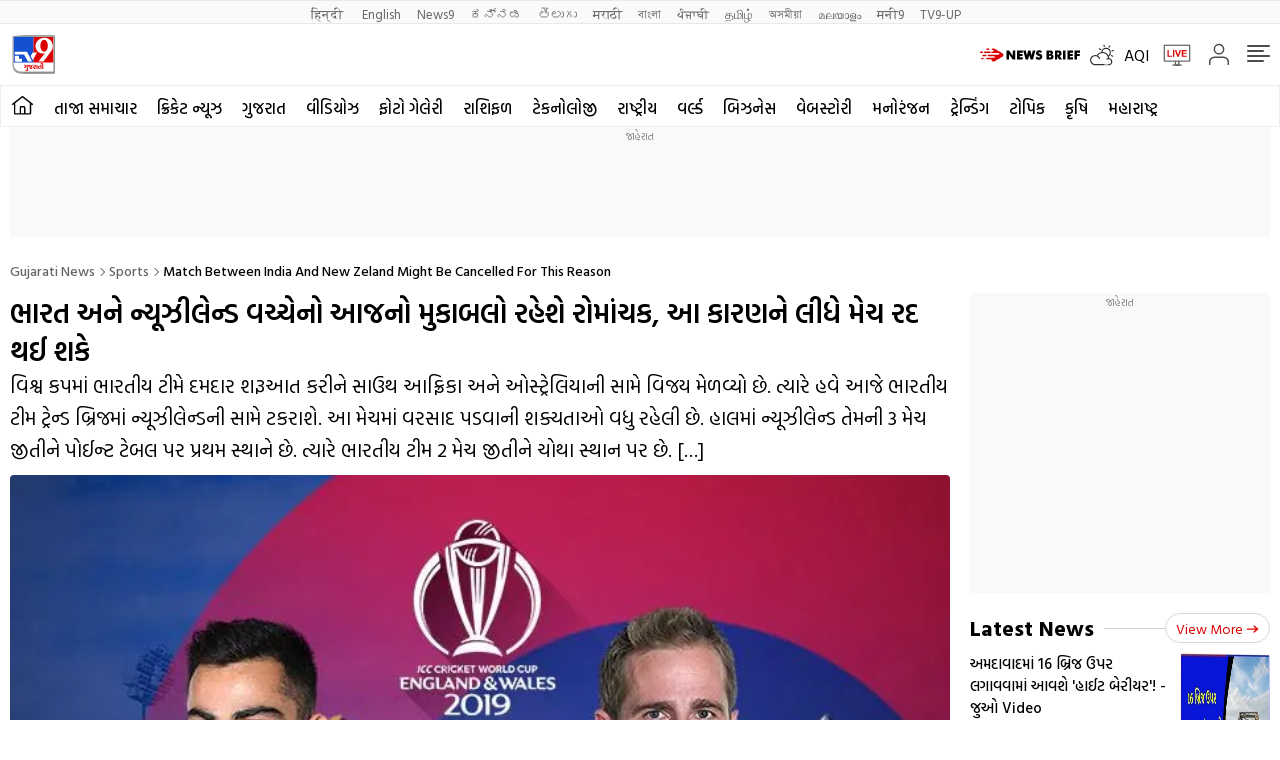

--- FILE ---
content_type: text/html; charset=utf-8
request_url: https://www.google.com/recaptcha/api2/aframe
body_size: 268
content:
<!DOCTYPE HTML><html><head><meta http-equiv="content-type" content="text/html; charset=UTF-8"></head><body><script nonce="wRCUyPOYBeyUWpGz5Ec_-g">/** Anti-fraud and anti-abuse applications only. See google.com/recaptcha */ try{var clients={'sodar':'https://pagead2.googlesyndication.com/pagead/sodar?'};window.addEventListener("message",function(a){try{if(a.source===window.parent){var b=JSON.parse(a.data);var c=clients[b['id']];if(c){var d=document.createElement('img');d.src=c+b['params']+'&rc='+(localStorage.getItem("rc::a")?sessionStorage.getItem("rc::b"):"");window.document.body.appendChild(d);sessionStorage.setItem("rc::e",parseInt(sessionStorage.getItem("rc::e")||0)+1);localStorage.setItem("rc::h",'1765551303694');}}}catch(b){}});window.parent.postMessage("_grecaptcha_ready", "*");}catch(b){}</script></body></html>

--- FILE ---
content_type: application/javascript; charset=utf-8
request_url: https://fundingchoicesmessages.google.com/f/AGSKWxX6Mxng_Pf-8KbYa2hYDzdzFax8Hpmxoh_GhYIsKjOWKBEB4kn_PZ0geVcYod5httxP_FmZaOUbL3FwwACxEeNvG7h4Ql4_zTs1phqy1Pc7NjJN7qQZJl9jEf8TmTUVhdc8EIaYOyzZEUPmyeVGorgeQNuOlRv-kevXU8m114M0EXKnJ-y_jSPXjsHk/_/images/aff-/ads~adsize~/mpuad./adprove_/IBNjspopunder.
body_size: -1294
content:
window['b0485aa8-029b-4ad7-9fd1-2ba788271872'] = true;

--- FILE ---
content_type: image/svg+xml
request_url: https://images.tv9gujarati.com/wp-content/themes/tv9gujarati/images/tv9-gujarati-logo.svg
body_size: 1501
content:
<svg xmlns="http://www.w3.org/2000/svg" xml:space="preserve" id="Layer_1" x="0" y="0" version="1.1" viewBox="0 0 3000 2678.46"><style>.st2{fill:#fff}.st4{fill:#dc0000}</style><linearGradient id="SVGID_1_" x1="86.485" x2="2880.436" y1="1337.437" y2="1337.437" gradientUnits="userSpaceOnUse"><stop offset="0" style="stop-color:#fff"/><stop offset=".307" style="stop-color:#434041"/><stop offset=".79" style="stop-color:#474646"/><stop offset="1" style="stop-color:#4a4a4a"/></linearGradient><path d="M86.49 98.53h2793.95v2477.83H617.84s-524.62 11.78-524.62-500.57S86.49 91.16 86.49 98.53" style="fill:url(#SVGID_1_)"/><path d="M130.05 130.7h2723.43v2405.78H647.99s-511.38 11.44-511.38-486.02-6.56-1926.91-6.56-1919.76" style="fill:#a4a4a4"/><path d="M2797.46 2454.49H687.5c-261.78 0-475-210.22-475-472V188.06h2584.96z" class="st2"/><path d="M211.49 188.24h1291.23v1674.61H211.49z" style="fill:#1450d2"/><path d="M1502.94 188.68h1293.09v1674.61H1502.94zM916.77 2007.43q44.52 0 76.44 29.19t31.92 76.65-31.92 76.65-76.44 29.19q-20.16 0-41.58-7.14v-51.66q16.8 7.14 35.7 7.14 23.94 0 38.64-15.12t14.7-39.06q0-24.36-14.7-39.48t-38.64-15.12q-15.54 0-29.4 5.46v-51.66q17.64-5.04 35.28-5.04m142.38 2.94h59.64v281.82h-59.64z" class="st4"/><path d="M962.55 2322.85q64.68 49.98 119.28 49.98 12.6 0 19.95-5.67t7.35-14.49q0-7.98-6.72-13.02t-19.74-5.04q-19.32 0-44.1 10.08v-49.98q21.84-7.56 45.78-7.56 37.8 0 59.85 18.27t22.05 48.09q0 30.24-22.05 48.93t-58.17 18.69q-60.06 0-123.48-38.64zM1470.33 2010.37v4.62l-87.78 94.92q48.72 61.74 48.72 108.78 0 31.5-24.57 53.97c-16.38 14.98-38.58 22.47-66.57 22.47q-36.96 0-64.89-21.21t-27.93-60.27q0-24.78 12.6-46.41t43.26-52.71l5.88-5.88q-23.1-25.62-39.69-37.8t-32.13-12.18q-10.92 0-18.48 6.51t-7.56 17.85q0 10.5 7.77 17.64t19.53 7.14q9.66 0 17.64-2.94v48.72q-9.66 4.2-28.14 4.2-33.18 0-54.81-21.84t-21.63-52.08q0-33.18 23.1-54.81t58.38-21.63q31.92 0 59.22 16.17t55.44 45.57l57.96-58.8zm-131.04 234.78q13.02 0 22.89-9.24t9.87-23.1q0-26.88-26.88-62.16l-7.56 7.98q-14.28 15.54-21.63 26.88t-8.4 16.38-1.05 12.6q0 12.18 9.24 21.42t23.52 9.24M1471.16 2181.73v-50.82h71.82c15.96 0 29.04-3.15 39.27-9.45q15.33-9.45 15.33-26.67t-12.6-26.67-32.76-9.45q-26.88 0-55.44 11.34v-51.66q28.98-10.92 63.42-10.92 41.58 0 69.93 23.1t28.35 64.26q0 39.06-28.14 61.74t-70.56 24.78q-.42 2.52-.42 7.14 0 28.14 15.96 41.79t39.06 13.65c13.16 0 25.89-2.24 38.22-6.72v51.66q-18.9 6.3-46.62 6.3c-29.4 0-54.54-9.87-75.39-29.61q-31.29-29.61-31.29-83.79zM1698.38 2010.37h59.64v281.82h-59.64zM1957.1 2010.37h59.64v281.82h-59.64v-162.96h-45.78q-25.62 0-40.11 15.33t-14.49 43.05q0 25.62 11.34 40.11t33.18 14.49q6.72 0 15.12-1.26v49.14q-10.5 2.1-21 2.1-43.26 0-70.77-29.4t-27.51-76.44q0-50.4 29.61-78.54t82.95-28.14h47.46z" class="st4"/><path d="M2069.66 2292.19v-328.86q0-14.7-7.14-22.68t-19.74-7.98q-26.04 0-26.04 32.34v10.5h-59.64v-12.6q0-38.22 23.52-59.01t61.74-20.79q36.12 0 61.53 22.89t25.41 59.01v327.18z" class="st4"/><path d="M279.71 1417.4v338.38c1.97 23.72 31.67 49.62 54.25 49.39 21.39-.23 420.75 0 420.75 0V1622.4H575.95c-11.5-.21-20.52-10.82-21.24-22.62-.71-11.8 0-182.38 0-182.38z" class="st2"/><path d="M274.71 1163.4h803.57l326.88 638h-264.2l-252.94-455H274.71zM1452.21 1202.4h281.29L1454.73 1708l-139.42-262.31z" class="st2"/><path d="m1825.96 1802.39 418.84-558.44s-199.23 100.93-428.07-62.68c-54.53-45.98-149.7-146.49-179.64-306.89-11.76-124.04-12.83-255.56 105.86-411.68s473.7-348.59 808.4-100.51c47.05 41.7 140.08 109.07 187.13 278.02 55.6 188.2-10.69 356.08-10.69 356.08-29.94 80.2-127.25 197.82-226.69 332.55s-350.27 473.55-350.27 473.55z" class="st2"/><ellipse cx="2193.13" cy="768.17" class="st4" rx="246.65" ry="389.23"/></svg>